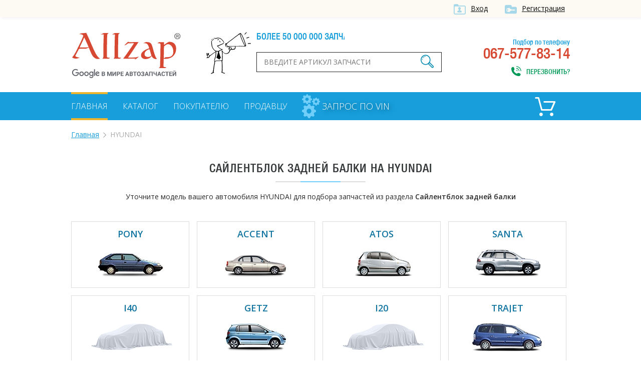

--- FILE ---
content_type: text/html; charset=UTF-8
request_url: https://allzap.ua/zapchasti-hyundai/catalog-10686/
body_size: 4157
content:
<!DOCTYPE html>
<html xmlns:v="http://rdf.data-vocabulary.org/#" xmlns="http://www.w3.org/1999/xhtml">
<head>
	<meta charset="utf-8">
	<title>Сайлентблок задней балки на HYUNDAI купить в Украине, цена в интернет-магазинах - Allzap</title>
	<!-- meta name="viewport" content="width=996" -->
	<meta name="viewport" content="width=device-width,initial-scale=1.0,maximum-scale=1" />
	<meta name="description" content="Купить Сайлентблок задней балки на HYUNDAI недорого. Сравнить цены на оригиналы и аналоги в интернет-магазинах Украины. Подбор по электронному каталогу и VIN.">
	<meta name="keywords" content="Сайлентблок задней балки,HYUNDAI,купить, цена, Украина">
	<meta property="og:title" content="Сайлентблок задней балки на HYUNDAI купить в Украине, цена в интернет-магазинах - Allzap">
	<meta property="og:description" content="Купить Сайлентблок задней балки на HYUNDAI недорого. Сравнить цены на оригиналы и аналоги в интернет-магазинах Украины. Подбор по электронному каталогу и VIN.">
	<meta property="og:image" content="https://allzap.ua/img/img/logo.png">
	<meta property="og:url" content="https://allzap.ua/zapchasti-hyundai/catalog-10686/">
	<meta name="generator" content="CMS ArtKiev Design Studio">
	<link href="https://fonts.googleapis.com/css?family=Open+Sans:600,400,300&amp;subset=cyrillic,latin" rel="stylesheet" type="text/css">
	<link rel="stylesheet" type="text/css" href="/img/design.css?frd3=s">
	<link rel="apple-touch-icon" sizes="180x180" href="/img/icons/apple-touch-icon-180x180.png">
	<link rel="icon" type="image/png" href="/img/icons/android-chrome-192x192.png" sizes="192x192">
	<link rel="manifest" href="/img/icons/manifest.json">
	<link rel="shortcut icon" href="/favicon.ico">
	
	<meta name="msapplication-TileColor" content="#ffffff">
	<meta name="msapplication-TileImage" content="/img/icons/mstile-144x144.png">
	<meta name="msapplication-config" content="/img/icons/browserconfig.xml">
	<meta name="theme-color" content="#ffffff">
	<script>(function(w,d,s,l,i){w[l]=w[l]||[];w[l].push({"gtm.start":
new Date().getTime(),event:"gtm.js"});var f=d.getElementsByTagName(s)[0],
j=d.createElement(s),dl=l!="dataLayer"?"&l="+l:"";j.async=true;j.src=
"https://www.googletagmanager.com/gtm.js?id="+i+dl;f.parentNode.insertBefore(j,f);
})(window,document,"script","dataLayer","GTM-5NRX245");</script>
	</head>
<body><noscript><iframe src="https://www.googletagmanager.com/ns.html?id=GTM-5NRX245"
height="0" width="0" style="display:none;visibility:hidden"></iframe></noscript><div class="top">
<div class="content">
<a href="/filter/user-login.aspx"  class="ico i_user" rel="nofollow">Вход</a> <a href="/filter/user-login.aspx" class="ico i_user2" rel="nofollow">Регистрация</a></div>	
</div>
<div class="content">
<a href="/" class="logo"></a>
<div class="head_center">
<div class="alerter">
<div id="alerter">Более 50 000 000 запчастей от всех поставщиков</div>
</div>
<div class="find">
<form method="post" action="/find/" onSubmit='return artkiev_validators(this,2,0,0)'>
<input type="text" id="search"  name="search" size="22" maxlength="21"   data-yes="(.+){3,}$"  data-no="Ищу, если символом более двух!" placeholder="Введите артикул запчасти">
<button type="submit" class="ico search_submit" value=""></button>
</form>
</div>
</div>
<div class="head_contact">
<div class="head_contact_free">Подбор по телефону</div>
067-577-83-14<span class="ico i_call animated" onclick="showNextelButton()">Перезвонить?</span>
</div>
<div class="cb"></div>
</div>
<nav>
   <div class="content"> <ul>
						
						<li><a href="/" class="me_yes">Главная</a></li><li><a href="/catalog-all/" class="me">Каталог</a></li><li><a href="/pokupatelyu/" class="me">Покупателю</a></li><li><a href="/postavschiku/" class="me">Продавцу</a></li>				
 </ul>

 
<a href="/zapchasti_pod_zakaz/" class="zpz">
<i class="zpz1"></i>
<i class="zpz2"></i>
<i class="zpz3"></i>
<span>Запрос по VIN</span></a>

<div class="ico_cart"  title="Корзина">	<div id="basket">
 <span class="cart_name">Пусто :(</span></div></div><div class="cb"></div>
 </div>
</nav>
<div id="body"></div>
<div id="content">
<div class="content"><ul class="breadcrumb"><li typeof="v:Breadcrumb"><a href="https://allzap.ua" rel="v:url" property="v:title">Главная</a></li><li>HYUNDAI</li></ul><div class="center"><h1>Сайлентблок задней балки на HYUNDAI</h1><div class="line"></div><div class="catalog_mes">Уточните модель вашего автомобиля HYUNDAI для подбора запчастей из раздела <strong>Сайлентблок задней балки</strong></div></div><div id="models"><div class="model">
	<a href="/zapchasti-hyundai-pony/catalog-10686/" class="model_name">PONY</a>
	<div class="model_img"><a href="/zapchasti-hyundai-pony/catalog-10686/"><img src="/all/car/hyundai_pony.jpg" alt="HYUNDAI PONY" title="HYUNDAI PONY"></a></div></div><div class="model">
	<a href="/zapchasti-hyundai-accent/catalog-10686/" class="model_name">ACCENT</a>
	<div class="model_img"><a href="/zapchasti-hyundai-accent/catalog-10686/"><img src="/all/car/hyundai_accent.jpg" alt="HYUNDAI ACCENT" title="HYUNDAI ACCENT"></a></div></div><div class="model">
	<a href="/zapchasti-hyundai-atos/catalog-10686/" class="model_name">ATOS</a>
	<div class="model_img"><a href="/zapchasti-hyundai-atos/catalog-10686/"><img src="/all/car/hyundai_atos.jpg" alt="HYUNDAI ATOS" title="HYUNDAI ATOS"></a></div></div><div class="model">
	<a href="/zapchasti-hyundai-santa/catalog-10686/" class="model_name">SANTA</a>
	<div class="model_img"><a href="/zapchasti-hyundai-santa/catalog-10686/"><img src="/all/car/hyundai_santa_fe.jpg" alt="HYUNDAI SANTA" title="HYUNDAI SANTA"></a></div></div><div class="model">
	<a href="/zapchasti-hyundai-i40/catalog-10686/" class="model_name">i40</a>
	<div class="model_img"><a href="/zapchasti-hyundai-i40/catalog-10686/" class="carnf"></a></div></div><div class="model">
	<a href="/zapchasti-hyundai-getz/catalog-10686/" class="model_name">GETZ</a>
	<div class="model_img"><a href="/zapchasti-hyundai-getz/catalog-10686/"><img src="/all/car/hyundai_getz.jpg" alt="HYUNDAI GETZ" title="HYUNDAI GETZ"></a></div></div><div class="model">
	<a href="/zapchasti-hyundai-i20/catalog-10686/" class="model_name">i20</a>
	<div class="model_img"><a href="/zapchasti-hyundai-i20/catalog-10686/" class="carnf"></a></div></div><div class="model">
	<a href="/zapchasti-hyundai-trajet/catalog-10686/" class="model_name">TRAJET</a>
	<div class="model_img"><a href="/zapchasti-hyundai-trajet/catalog-10686/"><img src="/all/car/hyundai_trajet.jpg" alt="HYUNDAI TRAJET" title="HYUNDAI TRAJET"></a></div></div><div class="model">
	<a href="/zapchasti-hyundai-tucson/catalog-10686/" class="model_name">TUCSON</a>
	<div class="model_img"><a href="/zapchasti-hyundai-tucson/catalog-10686/"><img src="/all/car/hyundai_tucson.jpg" alt="HYUNDAI TUCSON" title="HYUNDAI TUCSON"></a></div></div><div class="model">
	<a href="/zapchasti-hyundai-universe/catalog-10686/" class="model_name">UNIVERSE</a>
	<div class="model_img"><a href="/zapchasti-hyundai-universe/catalog-10686/" class="carnf"></a></div></div><div class="model">
	<a href="/zapchasti-hyundai-veloster/catalog-10686/" class="model_name">VELOSTER</a>
	<div class="model_img"><a href="/zapchasti-hyundai-veloster/catalog-10686/" class="carnf"></a></div></div><div class="cb"></div></div><div class="text"><p>Сайлентблок задней балки на HYUNDAI – незаменимая запчасть в процессе ремонта и обслуживания автомобиля. Allzap предлагает купить Сайлентблок задней балки для HYUNDAI PONY, ACCENT, ATOS, SANTA, i40, GETZ, i20, TRAJET, TUCSON, UNIVERSE, VELOSTER.</p>
<p>Выберите свой автомобиль и продолжайте поиск, следуя подсказкам. </p>
<h2>Цена на Сайлентблок задней балки для HYUNDAI в Украине </h2>
<p>Стоимость запчасти вы можете выбрать самостоятельно, сравнив десятки предложений от различных интернет-магазинов Украины.</p>
<p>По лучшей цене в каталоге представлены: </p>
<ul><li><a href="/zapchast-ruchka_zadnej_dveri_jp_group_8187301006_vw-3040450/">JP GROUP 8187301006</a></li><li><a href="/zapchast-zamok_zadnej_dveri_topran_114_118_vw-3187902/">TOPRAN 114 118</a></li><li><a href="/zapchast-ruchka_zadnej_dveri_trucktec_automotive_02.53.244-2764594/">TRUCKTEC AUTOMOTIVE 02.53.244</a></li><li><a href="/zapchast-zamok_zadnej_dveri_valeo_256411_renault_rapid_furgon_f40_g40-1209254/">VALEO 256411</a></li></ul>
<p>Если вы сомневаетесь в правильности подбора, обратитесь за консультацией к специалисту или оставьте запрос на подбор по VIN-коду. Менеджер поможет правильно подобрать Сайлентблок задней балки на HYUNDAI в короткий срок.</p>
<p>Также на портале вы найдете <a href="/zapchasti-hyundai/catalog-10414/">Глушитель выхлопных газов на HYUNDAI</a> и другие запчасти</p>
</div>


<div class="name">С нами работают</div>
<div class="line"></div>
<div id="clients" class="owl-carousel owl-theme"><div class="partner"><img src="/all/b1/pro_avto_w5d2ggz1lg.png" alt="Pro-Avto" title="Pro-Avto"></div><div class="partner"><img src="/all/b11/stolzakazov_shxay44anm.png" alt="StolZakazov" title="StolZakazov"></div><div class="partner"><img src="/all/b58/avtospark_spar1jx7tl.png" alt="АвтоСпарк" title="АвтоСпарк"></div><div class="partner"><img src="/all/b4/shop.truck_technika_0psmf98ahi.png" alt="shop.truck-technika" title="shop.truck-technika"></div><div class="partner"><img src="/all/b20/fortunaavto_iso6aqpl44.png" alt="ФортунаАвто" title="ФортунаАвто"></div></div></div>

<div class="footer_before">
<!-- div class="social">
<div class="yashare-auto-init" data-yashareL10n="ru" data-yashareQuickServices="vkontakte,facebook,twitter,odnoklassniki,gplus" data-yashareTheme="counter"></div>
</div-->
<div class="footer_menu">
<ul>
<li><a href="/" class="me_yes">Главная</a></li><li><a href="/uslugi/" class="me">Услуги</a></li><li><a href="/novosti/" class="me">Новости</a></li><li><a href="/zapchasti_pod_zakaz/" class="me">Запрос по VIN</a></li><li><a href="/brand/" class="me">Бренды</a></li><li><a href="/sitemap_2/" class="me">Карта сайта</a></li></ul>
</div>
<div class="cb"></div>
</div>
</div>
<footer>
<div class="content">
<div class="footer_logo">
<div class="copyright">© ООО «Оллзап»<br>2011-2022

</div>
</div>
<div class="ico footer_contacts_phone">
подбор запчастей:</br>
<div><span>(067)</span> 577-83-14</div>
<span>поисковик в мире автозапчастей</span>
</div>
<div class="ico footer_contacts_mail">
<a href="/cdn-cgi/l/email-protection#20494e464f60414c4c5a41500e5541"><span class="__cf_email__" data-cfemail="d8b1b6beb798b9b4b4a2b9a8f6adb9">[email&#160;protected]</span></a><span class="send" onclick="showNextelButton()">Перезвонить?</span>
</div>
<div class="cb"></div>

</div>
</footer>
<div id="artkiev_shadow"></div>
<div id="artkiev_load"></div>
<div class="window"><div id="window"></div></div>
<script data-cfasync="false" src="/cdn-cgi/scripts/5c5dd728/cloudflare-static/email-decode.min.js"></script><script src="/img/tmp/core.js?v=2" type="text/javascript"></script>
<script src="/img/core.artkiev.js?vr3ds=3ss" type="text/javascript"></script>
<!--script src="/img/new.js?v10=v10" type="text/javascript"></script-->
<script type="text/javascript">window.onload = function(){ 


 
 };</script><script defer src="https://static.cloudflareinsights.com/beacon.min.js/vcd15cbe7772f49c399c6a5babf22c1241717689176015" integrity="sha512-ZpsOmlRQV6y907TI0dKBHq9Md29nnaEIPlkf84rnaERnq6zvWvPUqr2ft8M1aS28oN72PdrCzSjY4U6VaAw1EQ==" data-cf-beacon='{"version":"2024.11.0","token":"dc0acbd191ce43d7aafa92066f6564f6","r":1,"server_timing":{"name":{"cfCacheStatus":true,"cfEdge":true,"cfExtPri":true,"cfL4":true,"cfOrigin":true,"cfSpeedBrain":true},"location_startswith":null}}' crossorigin="anonymous"></script>
</body>
</html>